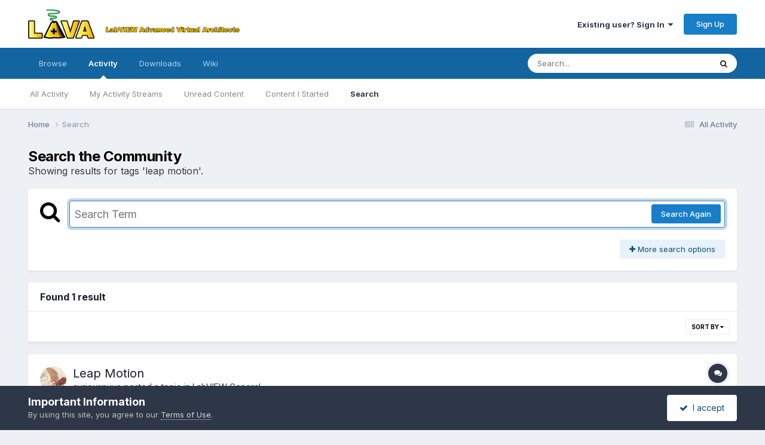

--- FILE ---
content_type: application/javascript
request_url: https://lavag.org/uploads/javascript_global/root_map.js?v=b11ad5f0381763368513
body_size: 133
content:
var ipsJavascriptMap={"core":{"admin_core":"https://lavag.org/uploads/javascript_core/admin_admin_core.js","admin_system":"https://lavag.org/uploads/javascript_core/admin_admin_system.js","global_core":"https://lavag.org/uploads/javascript_core/global_global_core.js","front_core":"https://lavag.org/uploads/javascript_core/front_front_core.js","front_statuses":"https://lavag.org/uploads/javascript_core/front_front_statuses.js","front_profile":"https://lavag.org/uploads/javascript_core/front_front_profile.js","front_streams":"https://lavag.org/uploads/javascript_core/front_front_streams.js","front_widgets":"https://lavag.org/uploads/javascript_core/front_front_widgets.js","front_search":"https://lavag.org/uploads/javascript_core/front_front_search.js","front_modcp":"https://lavag.org/uploads/javascript_core/front_front_modcp.js","front_messages":"https://lavag.org/uploads/javascript_core/front_front_messages.js","front_system":"https://lavag.org/uploads/javascript_core/front_front_system.js"},"forums":{"front_topic":"https://lavag.org/uploads/javascript_forums/front_front_topic.js","front_forum":"https://lavag.org/uploads/javascript_forums/front_front_forum.js"},"gallery":{"front_browse":"https://lavag.org/uploads/javascript_gallery/front_front_browse.js","front_global":"https://lavag.org/uploads/javascript_gallery/front_front_global.js","front_view":"https://lavag.org/uploads/javascript_gallery/front_front_view.js","front_submit":"https://lavag.org/uploads/javascript_gallery/front_front_submit.js"},"downloads":{"front_view":"https://lavag.org/uploads/javascript_downloads/front_front_view.js","front_submit":"https://lavag.org/uploads/javascript_downloads/front_front_submit.js"}};;